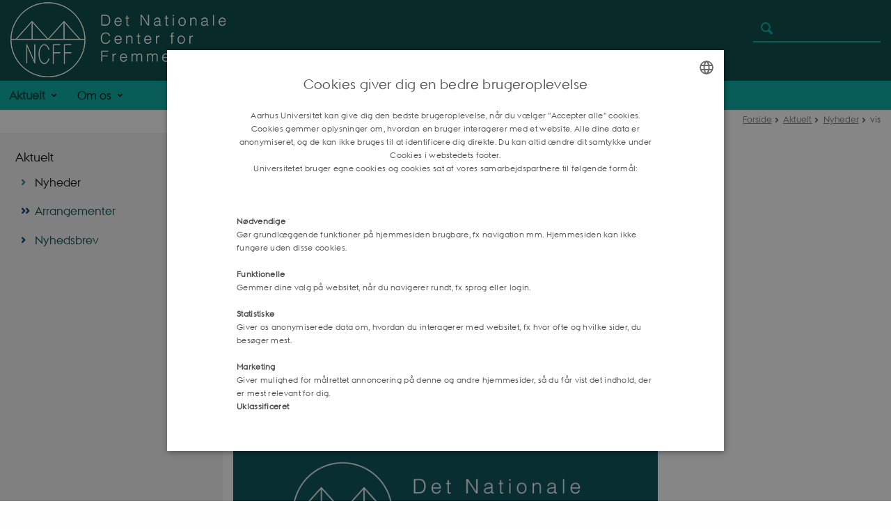

--- FILE ---
content_type: text/html; charset=utf-8
request_url: https://ncff.dk/aktuelt/nyheder/nyhed/artikel/fra-vision-til-realitet-velkommen-til-det-nationale-center-for-fremmedsprog
body_size: 8120
content:
<!DOCTYPE html>
<html lang="da" class="no-js">
<head>

<meta charset="utf-8">
<!-- 
	This website is powered by TYPO3 - inspiring people to share!
	TYPO3 is a free open source Content Management Framework initially created by Kasper Skaarhoj and licensed under GNU/GPL.
	TYPO3 is copyright 1998-2026 of Kasper Skaarhoj. Extensions are copyright of their respective owners.
	Information and contribution at https://typo3.org/
-->



<title>Fra vision til realitet - Velkommen til Det Nationale Center for Fremmedsprog</title>
<script>
  var cookieScriptVersion = "202209091414";
  var cookieScriptId = "b12edf0ba4d56eb4da37634ada4121c6";
</script>
<meta name="DC.Language" scheme="NISOZ39.50" content="da" />
<meta name="DC.Title" content="Fra vision til realitet - Velkommen til Det Nationale Center for Fremmedsprog" />
<meta http-equiv="Last-Modified" content="2025-09-23T12:49:58+02:00" />
<meta name="DC.Date" scheme="ISO8601" content="2025-09-23T12:49:58+02:00" />
<meta name="DC.Contributor" content="" />
<meta name="DC.Creator" content="" />
<meta name="DC.Publisher" content="Aarhus Universitet" />
<meta name="DC.Type" content="text/html" />
<meta name="generator" content="TYPO3 CMS" />
<meta name="description" content="De to centerledere og de to prodekaner fra hhv. Aarhus Universitet og Københavns Universitet byder velkommen til Det Nationale Center for Fremmedsprog." />
<meta http-equiv="content-language" content="da" />
<meta name="author" content="" />
<meta property="og:type" content="article" />
<meta property="og:url" content="https://ncff.dk/aktuelt/nyheder/nyhed/artikel/fra-vision-til-realitet-velkommen-til-det-nationale-center-for-fremmedsprog" />
<meta property="og:title" content="Fra vision til realitet - Velkommen til Det Nationale Center for Fremmedsprog " />
<meta property="og:description" content="De to centerledere og de to prodekaner fra hhv. Aarhus Universitet og Københavns Universitet byder velkommen til Det Nationale Center for Fremmedsprog." />
<meta property="og:image" content="https://ncff.dk/fileadmin/_processed_/c/6/csm_tilpasset_logo_groen_neg._baggrund_da902baec1.png" />
<meta property="og:image:width" content="1200" />
<meta property="og:image:height" content="750" />
<meta name="twitter:title" content="Fra vision til realitet - Velkommen til Det Nationale Center for Fremmedsprog " />
<meta name="twitter:description" content="De to centerledere og de to prodekaner fra hhv. Aarhus Universitet og Københavns Universitet byder velkommen til Det Nationale Center for Fremmedsprog." />
<meta name="twitter:image" content="https://ncff.dk/fileadmin/_processed_/c/6/csm_tilpasset_logo_groen_neg._baggrund_da902baec1.png" />
<meta name="twitter:card" content="summary" />
<meta name="rating" content="GENERAL" />


<link rel="stylesheet" type="text/css" href="/typo3temp/assets/css/4adea90c81.css?1637661303" media="all">
<link rel="stylesheet" type="text/css" href="https://cdn.au.dk/2016/assets/css/app.css" media="all">
<link rel="stylesheet" type="text/css" href="https://cdn.au.dk/components/umd/all.css" media="all">
<link rel="stylesheet" type="text/css" href="/typo3conf/ext/aufluidpages/Resources/Public/Css/fluid_styled_content.css?1769002499" media="all">
<link rel="stylesheet" type="text/css" href="/typo3conf/ext/au_config/Resources/Public/Css/Powermail/CssDemo.css?1769002497" media="all">
<link rel="stylesheet" type="text/css" href="/typo3conf/ext/au_config/Resources/Public/Css/powermail-overrides.css?1769002497" media="all">
<link rel="stylesheet" type="text/css" href="/typo3conf/ext/au_news/Resources/Public/Css/news-basic.css?1769002499" media="all">
<link rel="stylesheet" type="text/css" href="https://customer.cludo.com/css/511/2151/cludo-search.min.css" media="all">
<link rel="stylesheet" type="text/css" href="/typo3temp/assets/css/cfb968d9b6.css?1637665345" media="all">


<script src="https://cdn.jsdelivr.net/npm/react@16.13.1/umd/react.production.min.js"></script>
<script src="https://cdn.jsdelivr.net/npm/react-dom@16.13.1/umd/react-dom.production.min.js"></script>
<script src="https://cdn.jsdelivr.net/npm/axios@0.19.2/dist/axios.min.js"></script>
<script src="https://cdn.jsdelivr.net/npm/dom4@2.1.5/build/dom4.js"></script>
<script src="https://cdn.jsdelivr.net/npm/es6-shim@0.35.5/es6-shim.min.js"></script>
<script src="https://cdn.au.dk/2016/assets/js/vendor.js"></script>
<script src="https://cdn.au.dk/2016/assets/js/app.js"></script>
<script src="https://cdn.jsdelivr.net/npm/@aarhus-university/au-designsystem-delphinus@latest/public/projects/typo3/js/app.js"></script>
<script src="/typo3conf/ext/au_news/Resources/Public/JavaScript/Infobox.js?1769002499"></script>


<base href="//ncff.dk/"><link href="/fileadmin/NCFF/Favicon/favicon.ico" rel="shortcut icon" /><meta content="AU normal contrast" http-equiv="Default-Style" /><meta http-equiv="X-UA-Compatible" content="IE=Edge,chrome=1" /><meta name="viewport" content="width=device-width, initial-scale=1.0"><meta name="si_pid" content="57430" />
<script>
    var topWarning = false;
    var topWarningTextDa = '<style type="text/css">@media (max-width: 640px) {.ie-warning a {font-size:0.8em;} .ie-warning h3 {line-height: 1;} } .ie-warning h3 {text-align:center;} .ie-warning a {padding: 0;} .ie-warning a:hover {text-decoration:underline;}</style><h3><a href="https://medarbejdere.au.dk/corona/">Coronavirus: Information til studerende og medarbejdere</a></h3>';
    var topWarningTextEn = '<style type="text/css">@media (max-width: 640px) {.ie-warning a {font-size:0.8em;} .ie-warning h3 {line-height: 1;} } .ie-warning h3 {text-align:center;} .ie-warning a:hover {text-decoration:underline;}</style><h3><a href="https://medarbejdere.au.dk/en/corona/">Coronavirus: Information for students and staff</a></h3>';
    var primaryDanish = true;
</script>
<script>
    var cludoDanishPath = '/soegning';
    var cludoEnglishPath = '/en/site-search';
    var cludoEngineId = 10964;
</script>
</script>
<meta property="og:image" content="https://auinstallation29.cs.au.dk/fileadmin/NCFF/Webfiler/NCFF_bomaerke_FINAL_RGB_moerk_2.png" /><link rel="image_src" href="//www.au.dk/fileadmin/res/facebookapps/au_standard_logo.jpg" />
<!-- Pingdom hash not set -->
<meta name="pageID" content="57430" /><meta name="languageID" content="0" /><link rel="schema.dc" href="http://purl.org/dc/elements/1.1/" />    <link rel="stylesheet" type="text/css" href="https://cdn.jsdelivr.net/npm/@aarhus-university/au-designsystem-delphinus@latest/public/projects/typo3/style.css" media="all">
<link rel="canonical" href="https://ncff.dk/aktuelt/nyheder/nyhed/artikel/fra-vision-til-realitet-velkommen-til-det-nationale-center-for-fremmedsprog"/>

<!-- This site is optimized with the Yoast SEO for TYPO3 plugin - https://yoast.com/typo3-extensions-seo/ -->
<script type="application/ld+json">[{"@context":"https:\/\/www.schema.org","@type":"BreadcrumbList","itemListElement":[{"@type":"ListItem","position":1,"item":{"@id":"https:\/\/auinstallation29.cs.au.dk\/","name":"TYPO3"}},{"@type":"ListItem","position":2,"item":{"@id":"https:\/\/ncff.dk\/","name":"Det Nationale Center For Fremmedsprog"}},{"@type":"ListItem","position":3,"item":{"@id":"https:\/\/ncff.dk\/aktuelt","name":"Aktuelt"}},{"@type":"ListItem","position":4,"item":{"@id":"https:\/\/ncff.dk\/aktuelt\/nyheder","name":"Nyheder"}},{"@type":"ListItem","position":5,"item":{"@id":"https:\/\/ncff.dk\/aktuelt\/nyheder\/nyhed","name":"vis"}}]}];</script>
</head>
<body class="general neutral layout14 level3">


    



		<header>
    <div class="row section-header">
        <div class="large-10 medium-9 small-12 columns logo">
            <a class="main-logo" href="/" itemprop="url">
                <object data="https://cdn.au.dk/2016/assets/img/logos.svg#au" type="image/svg+xml" alt="Aarhus Universitets logo" aria-labelledby="section-header-logo">
                    <p id="section-header-logo">Aarhus Universitets logo</p>
                </object>
            </a>
        </div>
        <div class="large-2 medium-3 columns search">
            <div class="search">
                
<div class="au_searchbox" id="cludo-search-form" role="search">
    <form class="au_searchform">
        <fieldset>
            <input class="au_searchquery" type="search" value="" name="searchrequest" id="cludo-search-form-input" aria-autocomplete="list"
                   aria-haspopup="true" aria-label="Indtast søgekriterium" title="Indtast søgekriterium" />
            <input class="au_searchbox_button" type="submit" title="Søg" value="Søg" />
        </fieldset>
    </form>
</div>

            </div>
            <div class="language-selector">
                

    
        
    
        
    
        
    
        
    
        
    
        
    
        
    


            </div>
        </div>
        <nav class="utility-links"></nav>
    </div>
    
    <div class="row header-menu">
        <div class="columns medium-12 large-12 small-12 small-order-2">
            <div class="title-bar align-right" data-responsive-toggle="menu" data-hide-for="medium">
                <div class="mobile-nav">
                    <button class="menu-icon" data-toggle></button>
                </div>
            </div>
            
                <nav class="top-bar" id="menu"><div class="top-bar-left"><ul class="vertical medium-horizontal menu resetlist" data-responsive-menu="accordion medium-dropdown" data-hover-delay="300" data-closing-time="60" data-options="autoclose:false; closeOnClick:true; forceFollow:true;" ><li class="has-submenu active"><a href="/aktuelt/nyheder" target="_top">Aktuelt</a><ul  class="vertical menu"><li class="active"><a href="/aktuelt/nyheder" target="_top">Nyheder</a></li><li><a href="/aktuelt/arrangementer" target="_top">Arrangementer</a></li><li><a href="/aktuelt/nyhedsbrev" target="_top">Nyhedsbrev</a></li></ul></li><li class="has-submenu"><a href="/om-os" target="_top">Om os</a><ul  class="vertical menu"><li><a href="/om-os/organisation" target="_top">Organisation</a></li><li><a href="/om-os/medarbejdere" target="_top">Medarbejdere</a></li><li><a href="/om-os/om-sprogstrategien" target="_top">Om sprogstrategien</a></li><li><a href="/om-os/ncffs-mission-vision-og-vaerdier" target="_top">NCFF's mission, vision og værdier</a></li></ul></li></ul></div></nav>
            
        </div>
    </div>
    <div id="fade"></div>
</header>

	






    <div class="row breadcrumb align-right hide-for-small-only">
        <div class="columns medium-12">
            <div id="au_breadcrumb"><span class="breadcrumb-prefix">Du er her:</span>&#160;<a href="/">Forside</a><span class="icon-bullet_rounded">&#160;</span><a href="/aktuelt/nyheder">Aktuelt</a><span class="icon-bullet_rounded">&#160;</span><a href="/aktuelt/nyheder">Nyheder</a><span class="icon-bullet_rounded">&#160;</span><strong>vis</strong></div>
        </div>
    </div>
    <div class="row">
        <nav class="small-12 large-3 medium-4 columns medium-only-portrait-4 pagenav left-menu align-top">
            <h3 class="menu-title"><a href="/aktuelt/nyheder">Aktuelt</a></h3><ul id="au_section_nav_inner_list"><li class="au_current lv1"><a href="/aktuelt/nyheder" target="_top">Nyheder</a></li><li class="au_branch"><a href="/aktuelt/arrangementer" target="_top">Arrangementer</a></li><li><a href="/aktuelt/nyhedsbrev" target="_top">Nyhedsbrev</a></li></ul>
        </nav>
        <div class="small-12 large-9 medium-8 columns medium-only-portrait-8 content main" id="au_content">
            <div class="row">
                <div class="large-8 medium-8 medium-only-portrait-12 small-12 columns">
                    
                    

        

        <div id="c460563" class="csc-default csc-frame frame frame-default frame-type-list frame-layout-0 ">
            
            
                



            
            
                



            
            

    
        



<div class="news news-single">
	<div class="article" itemscope="itemscope" itemtype="http://schema.org/Article">
		
	
			<script type="text/javascript">
				const showAllContentLangToken = "Vis alt indhold ";
			</script>

			
			

			<article class="typo3-delphinus delphinus-gutters">

				<!-- News PID: 57432 - used for finding folder/page which contains the news / event -->
				<!-- News UID: 15569 - the ID of the current news / event-->

				<div class="news-event">
					<div class="news-event__header">
						<!-- Categories -->
						
							<span class="text--stamp">
<!-- categories -->
<span class="news-list-category">
	
		
	
</span>

</span>
						

						<!-- Title -->
						<h1 itemprop="headline">Fra vision til realitet - Velkommen til Det Nationale Center for Fremmedsprog </h1>
						

							<!-- Teaser -->
							<p class="text--intro" itemprop="description">De to centerledere og de to prodekaner fra hhv. Aarhus Universitet og Københavns Universitet byder velkommen til Det Nationale Center for Fremmedsprog.</p>
						
					</div>

					
						<!-- Top image -->
						
							

							<div class="news-event__hero-image" id="hero-image">
								<figure class="news-event__image">
									
									
											
													
	<picture>
		<source media="(max-width: 35.46em)" srcset="/fileadmin/_processed_/c/6/csm_tilpasset_logo_groen_neg._baggrund_cd22fdbeaf.png, /fileadmin/_processed_/c/6/csm_tilpasset_logo_groen_neg._baggrund_dfed52a947.png 1.5x">
		<img srcset="/fileadmin/_processed_/c/6/csm_tilpasset_logo_groen_neg._baggrund_61d8034bef.png 1.5x" itemprop="image" src="/fileadmin/_processed_/c/6/csm_tilpasset_logo_groen_neg._baggrund_4bd16487d2.png" width="1370" height="856" alt="" />
	</picture>

												
										

									<figcaption>
										
										
									</figcaption>
								</figure>
							</div>
						
					

					<div class="news-event__content">

						<!-- Events info box -->
						
							

						
							<!-- Media -->
							
								

	
	

	

	
		
				
				
					
				
			
	



							
						

						
							<div class="news-event__content__text">
								<span class="text--byline" id="byline">
									
										<!-- Created date -->
										<time itemprop="datePublished" datetime="2019-02-12">
											12. februar 2019
										</time>
									

									<!-- Author -->
									
								</span>

								

									<!-- Body text -->
									<h2>Tak for jeres værdifulde input</h2>
<p>Som centerledere for hhv. den østlige og den vestlige del af Det Nationale Center for Fremmedsprog er det os en stor glæde at kunne ønske velkommen til centeret. Vi er stolte og ydmyge over at få lov til at være med til at løfte den store opgave, det er for alvor at få fremmedsprog tilbage i uddannelseslandskabet. Det er en opgave, vi kun kan løse i fællesskab med sprogmiljøerne og med politisk og samfundsmæssig opbakning. </p>
<p>Vi håber, at I vil være med til at løfte opgaven. Vi ser frem til et frugtbart samarbejde, som vi allerede har set begyndelsen på. Siden centrets officielle åbning d. 25. september 2018 har vi arbejdet for at udbrede kendskabet til NCFF rundt om i det ganske land, og i slutningen af 2018 <a href="//ncff.dk/aktuelt/nyheder/nyhed/artikel/i-dialog-med-uddannelsessystemet/" target="_blank">mødtes </a>vi med&nbsp;praktikere og ledere fra grundskole, ungdomsuddannelser og videregående uddannelser samt kommuner og regioner og modtog masser af værdifuldt input til vores fremtidige virke.&nbsp; &nbsp;&nbsp;</p>
<p>&nbsp;– <a href="https://ncff.dk/om-os/medarbejdere/hanne-wacher-kjaergaard" target="_blank">Hanne Wacher Kjærgaard</a> og <a href="https://ncff.dk/om-os/medarbejdere/mette-skovgaard-andersen" target="_blank">Mette Skovgaard Andersen</a>, centerledere for hhv. NCFF (Vest) og NCFF (Øst)</p>
<h2>Sprogundervisere, kulturkendere og kommunikationseksperter</h2>
<p>Sproguddannelser på de danske universiteter er lukket på stribe: Alene i peioden fra 2005 til 2016 er der sket en reduktion på over 40 procent, og denne udvikling er desværre fortsat helt frem tid i dag. Lukninger af sproguddannelser rammer ikke kun den enkelte elev og studerende eller den enkelte uddannelsesinstitution – grundskole, gymnasium og universitet. </p>
<p>Lukningerne påvirker hele det danske samfund: Sproguddannelser sikrer, at Danmark fortsat besidder viden om fremvoksende eksportmarkeder og sikkerhedspolitiske brændpunkter. Sproguddannelserne uddanner sprogundervisere til uddannelsessektoren og sikrer, at fødekæden kan opretholdes. Sproguddannelserne uddanner kulturkendere og kommunikationseksperter bl.a. til det merkantile arbejdsmarked, kultursektoren, oplevelsesindustrien, sprogofficersuddannelsen, efterretningstjenesterne og tolke- og translatørerhvervene.</p>
<p>Derfor var der grund til glæde, da regeringen ultimo november 2017 offentliggjorde <a href="https://ncff.dk/fileadmin/NCFF/Dokumenter/strategi-for-styrkelse-af-fremmedsprog-i-uddannelsessystemet.pdf" target="_blank">Strategi for styrkelse af fremmedsprog i uddannelsessystemet</a>. Det bærende element i strategien er etableringen af Det Nationale Center for Fremmedsprog, hvis vigtigste opgave er at løfte sprogområdet på tværs af hele uddannelsessystemet. Centret er forankret på begge sider af Storebælt under ledelse af de humanistiske fakulteter ved hhv. Københavns Universitet og Aarhus Universitet, og det blev formelt åbnet i efteråret 2018 efter en længere forberedelsesfase. </p>
<p>Ansvaret for at opbygge, udvikle og drive det nationale center er en vigtig og relevant samfundsopgave, som begge universiteter har påtaget&nbsp;sig med meget stor glæde. Som prodekaner ser vi frem til – i samarbejde med sprogenes mange og forskellige aktører – at være med til at realisere visionen om at løfte sprogområdet på tværs af hele uddannelsessystemet. I fællesskab kan aktørerne gøre en forskel. Både for den enkelte elev og studerende, for den enkelte uddannelsesinstitution, for uddannelseskæden og for det danske og globale samfund.</p>
<p>&nbsp;– <a href="https://hum.ku.dk/omfakultetet/ledelse/dekanat/?pure=da%2Fpersons%2Fjens-erik-mogensen(47d491f4-e99a-48fd-a23a-35602d9778fe)%2Fcv.html" target="_blank" rel="noreferrer">Jens&nbsp;Erik Mogensen</a> og&nbsp;<a href="https://pure.au.dk/portal/da/persons/niels-overgaard-lehmann(5d15a490-5fea-445a-9fa3-292e7dacd79d).html" target="_blank" rel="noreferrer">Niels Overgaard Lehmann</a>, prodekaner for uddannelse på hhv. Humaniora på KU og ARTS på AU</p>
								
							</div>
						
					</div>

					
						<!-- Content elements -->
						
					
				</div>
			</article>

			
				
				
			

			<!-- related things -->
			
		

	</div>
</div>

    


            
                



            
            
                



            
        </div>

    


                </div>
                <div class="large-4 medium-4 medium-only-portrait-12 small-12 columns related">
                    
                </div>
                <div class="column medium-12 small-12">
                    <div class="au_contentauthor">
                        
<div class="au_contentauthor-revised">
    Revideret
    23.09.2025
</div>

    -
    <div class="tx-lfcontactauthor-pi1">
        <a href="mailto:NCFFVest@au.dk?subject=t3Pageid:57430_t3PageUrl:http://ncff.dk/aktuelt/nyheder/nyhed/artikel/fra-vision-til-realitet-velkommen-til-det-nationale-center-for-fremmedsprog" >Det Nationale Center for Fremmedsprog</a>
    </div>




                    </div>
                </div>
            </div>
        </div>
    </div>
    <footer>
        
        
        

        

        <div id="c366811" class="csc-default csc-frame frame frame-default frame-type-html frame-layout-0 ">
            
            
                



            
            
            

       
<footer class="row global">
<div class="large-6 medium-6 columns small-12">
        <div class="row">
            <div class="large-6 medium-6 small-6 columns small-order-2 medium-order-1">
                <img class="seal" alt ="NCFF-logo" src="/fileadmin/NCFF/Webfiler/NCFF_bomaerke_FINAL_neg.png"/>
            </div>
            <div class="large-6 medium-6 columns small-order-1">
              <h3>Find os</h3>
              <p><b>Det Nationale Center for Fremmedsprog (Vest)</b><br /> Aarhus Universitet<br />Jens Chr. Skous Vej 4<br />Bygning 1481, 5. sal<br />8000 Aarhus C<br />CVR 31119103<br />EAN 5798000418363</p>
              <p><b>Det Nationale Center for Fremmedsprog (Øst)</b><br /> Københavns Universitet <br />
                Emil Holms Kanal 4<br /> Bygning 23, 4. sal<br />2300 København<br />CVR 29979812<br />EAN 5798000422186</p>
            </div>
        </div>
    </div>
    <div class="small-12 large-6 medium-6 columns">
<div class="row">
            <div class="small-6 large-4 medium-6 columns">
                <h3>Kontakt Os</h3>
                <p>
                  <b>Vest</b><br />
                  <a href="&#109;&#97;&#105;&#108;&#116;&#111;&#58;&#78;&#67;&#70;&#70;&#86;&#101;&#115;&#116;&#64;&#97;&#117;&#46;&#100;&#107;">NCFFVest&#64;au.dk</a>
                  <br><br>
                  <b>Øst</b><br />
                  <a href="&#109;&#97;&#105;&#108;&#116;&#111;&#58;&#78;&#67;&#70;&#70;&#79;&#115;&#116;&#64;&#104;&#117;&#109;&#46;&#107;&#117;&#46;&#100;&#107;">NCFFOst&#64;hum.ku.dk</a>
                  </p>

            </div>
<div class="small-6 large-4 medium-6 columns">
                <h3>Om NCFF</h3>
                <ul class="resetlist">
                    <li><a href="//ncff.dk/om-os/organisation/" target="_self">Om centret</a></li>
                    <li><a href="//ncff.dk/om-os/medarbejdere/" target="_self">Medarbejdere</a></li>
                    <li><a href="//ncff.dk/om-os/om-sprogstrategien/" target="_self">Om sprogstrategien</a></li>
                    <li><a href="https://ncff.dk/strategisk-arbejde/hvordan-kan-ncff-hjaelpe-jer" target="_self">Brug NCFF</a></li>
                    <li><a href="//ncff.dk/in-english/" target="_self">In English</a></li>
                </ul>
            </div>
<div class="small-12 large-4 medium-6 columns">
                <ul class="resetlist">
                  <a href="https://www.facebook.com/NCFFDK/" target="_blank" rel="noreferrer"><img alt="Link til NCFF på Facebook" src="/fileadmin/NCFF/Webfiler/FOOTER_ICONS/FbLogo.png"></a> &nbsp
                  <a href="https://www.linkedin.com/company/ncff/" target="_blank" rel="noreferrer"><img alt="Link til NCFF på LinkedIn" src="/fileadmin/NCFF/Webfiler/FOOTER_ICONS/LiLogo.png"></a>
                </ul>
                <p class="muted">
              <br><br>
                    <a href="//www.au.dk/om/profil/detteweb/ophavsret/" target="_self">©</a> &mdash;
                    <a href="https://ncff.dk/cookiepolitik">Cookies på ncff.dk</a>
                    <a href="//www.au.dk/om/profil/privatlivspolitik/" target="_self">Privatlivspolitik</a>
                    <a href="https://www.was.digst.dk/au-dk" target="_self">Tilgængelighedserklæring</a>
                </p>

            </div>
        </div>
    </div>
</footer>


            
                



            
            
                



            
        </div>

    


        <div class="page-id row">57430&nbsp;/ i29</div>
    </footer>

<script src="https://cdn.au.dk/apps/react/findwidget/latest/app.js"></script>
<script src="/typo3conf/ext/powermail/Resources/Public/JavaScript/Libraries/jquery.datetimepicker.min.js?1726555775"></script>
<script src="/typo3conf/ext/powermail/Resources/Public/JavaScript/Libraries/parsley.min.js?1726555775"></script>
<script src="/typo3conf/ext/au_config/Resources/Public/JavaScript/Powermail/Tabs.min.js?1769002497"></script>
<script src="/typo3conf/ext/powermail/Resources/Public/JavaScript/Powermail/Form.min.js?1726555775"></script>
<script>
/*<![CDATA[*/
/*TS_inlineFooter*/
var alertCookies = false;

/*]]>*/
</script>

</body>
</html>

--- FILE ---
content_type: text/css; charset=utf-8
request_url: https://ncff.dk/typo3temp/assets/css/cfb968d9b6.css?1637665345
body_size: 1150
content:
/*--------------------------------------LOGO--------------------------------*/
/*-----Skjuler AU-logo-----*/
.main-logo object {
    display: none;
}

/*-----Indsætter logo som pseudoelement-----*/
@media only screen and (min-width: 620px){
a.main-logo::before {
    position: absolute;
    content: url(/fileadmin/NCFF/Webfiler/NCFF_logo_FINAL_RGB_neg_2.png);
    top: 3px;
    }
}

/*-----Indsætter MINDRE logo som pseudoelement-----*/
@media only screen and (max-width: 619px) {
a.main-logo::after {
    position: absolute;
    content: url(/fileadmin/NCFF/Webfiler/NCFF_logo_FINAL_RGB_neg_3.png);
    top: 5px;
    left: 5px;
    }
}

/*----------------------------------------HEADER--------------------------------------*/


/*-----Header-farve-----*/
body.general.neutral:not(.dkhist) header .section-header.row .columns {
    background-color: #004543;
  }

/*-----Header-højde-----*/
.general.neutral header {
    height: 150px;
}

/*Højde af den farvede del af headeren*/
header .section-header.row {
    height: 116px;
  }

/*-----Mobilvisning-----*/
@media screen and (max-width: 39.9375em) {

body:not(.department) .mobile-nav .menu-icon:after {
    background: #00aba4;
    box-shadow: 0 7px 0 #00aba4, 0 14px 0 #00aba4;
    }
.general.neutral header {
    height: 117px;
    }
header .section-header.row {
    height: 71px;
}

}

/*-----------------------------------SPROG, SØG OG BURGERMENU INDSTILLINGER---------------------------------*/
/*-----Link til andet sprog-----*/
body.general.neutral .language-selector a {
    color: #000000b0;
  }

/*-----Søgeboksen-----*/
.au_searchform #cludo-search-form-input {
    background: #004543;
    border-color: #00aba4;
  }

.au_searchform:before {
    color: #00aba4;
  }

[type=search] {
    box-shadow: none;
  }

@media (max-width: 39.9375em) {
#cludo-search-form-input {
  width:70%;
  margin-left:15%;
}
}


/*---------------------------------------TOP-MENU INDSTILLINGER---------------------------------------------*/
/*-----------------------MENU---------------------------*/
.menu-title a, .menu a, .menu a:after {
   color: black;
}

/*-----ændrer farve på aktiv menupunkt-----*/
.general .menu .active>a {
    color: #004543;
    background-color: transparent;
    font-weight: bold;
}

/*Ændrerer farve på menupunkt ved hover*/

.department header .top-bar.custom .menu>li>a:hover, .general header .top-bar .menu>li>a:hover {
    color: #00aba4;
}

/*-----MOBILMENU-----*/
@media screen and (max-width: 39.9375em) {
body:not(.department) .header-menu.open>div li a {
    color: #004543;
    }

.general header .top-bar .menu>li>a:hover {
    color: #004543;
    }

#au_section_nav_inner_list li a {
color: black;
    }
}

header .header-menu .columns {
    background-color: #00aba4;
}

/*-----Farve på links-----*/
a {
    color: #004543;

}

/*---------------------------------Bannerelement indstillinger----------------------------------------*/

/*--------ændrer h2 til bold i bannerelementer------*/
.aubanner h2 {
    font-weight: Bold;
}


/*-----------------------BANNERELEMENT INDSTILLINGER---------------------------*/

/*--------ændrer farven på overlay i BE1 mørk farvetone------*/
.aubanner.dark .aubanner-content-overlay {
    background-color: rgba(0,171,164, 0.15);
}

/*--------ændrer farven på overlay i BE1 lys farvetone------*/
.aubanner.light .aubanner-content-overlay {
    background-color: rgba(0,171,164, 0.3);
}

/*Tekst i lyst bannerelement*/
.aubanner h2, .aubanner p, .aubanner.light.shared h2, .aubanner.dark.shared h2 {
    color: #fefefe;
}

.aubanner.light.shared .aubanner-content-overlay {
    background-color: rgba(0, 171, 164, 0.3);
}

.aubanner.dark.shared .aubanner-content-overlay {
    background-color: rgba(0, 171, 164, 0.15);
}

@media screen and (max-width: 63.9375em) and (min-width: 40em){
.aubanner h2 {
    font-size: 1.8vw;
    }
}
@media screen and (min-width: 1024px){
.aubanner h2 {
    font-size: 1.3vw;
  }
}
@media screen and (min-width: 75em){
.aubanner h2 {
    font-size: 18px;
  }
}


/*Tekst i mørkt bannerelement*/
.aubanner.dark h2, .aubanner.dark p {
    color: #ffffff;
}

/*Overlay*/
.aubanner .aubanner-content .aubanner-content-overlay {
    height: 100%;
    transition: .2s;
}

.aubanner.overlay_full:not(.hastext) .aubanner-content-header {
    margin-bottom: 0em;
}


/*--------Ændrer skrifttypen for hele tiden------*/
blockquote, dd, div, dl, dt, form, h1, h2, h3, h4, h5, h6, li, ol, p, pre, td, th, ul {
    font-family: AUPassataRegular !important;
}

/*----------------------------------FOOTER INDSTILLINGER---------------------------------*/

footer.global .columns {
    background-color: #004543 !important;
}

.page-id {
    color: #004543;
}